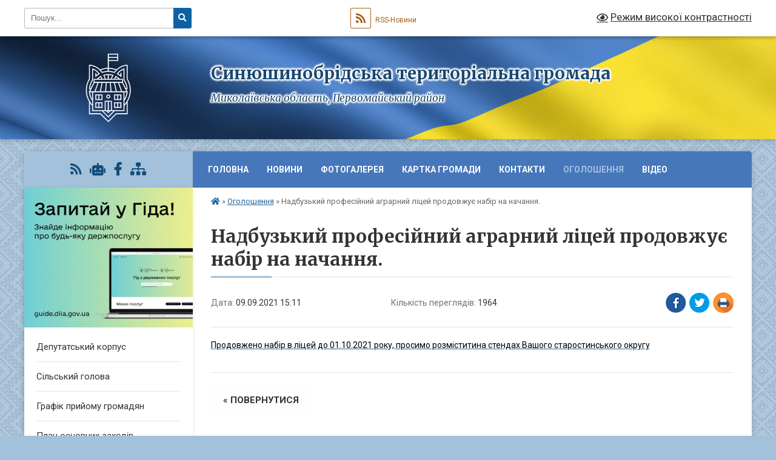

--- FILE ---
content_type: text/html; charset=UTF-8
request_url: https://snb-gromada.gov.ua/news/1631189830/
body_size: 16887
content:
<!DOCTYPE html>
<html lang="uk">
<head>
	<!--[if IE]><meta http-equiv="X-UA-Compatible" content="IE=edge"><![endif]-->
	<meta charset="utf-8">
	<meta name="viewport" content="width=device-width, initial-scale=1">
	<!--[if IE]><script>
		document.createElement('header');
		document.createElement('nav');
		document.createElement('main');
		document.createElement('section');
		document.createElement('article');
		document.createElement('aside');
		document.createElement('footer');
		document.createElement('figure');
		document.createElement('figcaption');
	</script><![endif]-->
	<title>Надбузький професійний аграрний ліцей продовжує набір на начання. | Синюшинобрідська територіальна громада</title>
	<meta name="description" content="Продовжено набір в ліцей до 01.10.2021 року, просимо розміститина стендах Вашого старостинського округу">
	<meta name="keywords" content="Надбузький, професійний, аграрний, ліцей, продовжує, набір, на, начання., |, Синюшинобрідська, територіальна, громада">

	
		<meta property="og:image" content="https://rada.info/upload/gerb/pervomayskiy-rayon_1.png">
	<meta property="og:image:width" content="145">
	<meta property="og:image:height" content="145">
			<meta property="og:title" content="Надбузький професійний аграрний ліцей продовжує набір на начання.">
			<meta property="og:description" content="Продовжено набір в ліцей до 01.10.2021&amp;nbsp;року, просимо розміститина стендах Вашого старостинського округу">
			<meta property="og:type" content="article">
	<meta property="og:url" content="https://snb-gromada.gov.ua/news/1631189830/">
		
		<link rel="apple-touch-icon" sizes="57x57" href="https://gromada.org.ua/apple-icon-57x57.png">
	<link rel="apple-touch-icon" sizes="60x60" href="https://gromada.org.ua/apple-icon-60x60.png">
	<link rel="apple-touch-icon" sizes="72x72" href="https://gromada.org.ua/apple-icon-72x72.png">
	<link rel="apple-touch-icon" sizes="76x76" href="https://gromada.org.ua/apple-icon-76x76.png">
	<link rel="apple-touch-icon" sizes="114x114" href="https://gromada.org.ua/apple-icon-114x114.png">
	<link rel="apple-touch-icon" sizes="120x120" href="https://gromada.org.ua/apple-icon-120x120.png">
	<link rel="apple-touch-icon" sizes="144x144" href="https://gromada.org.ua/apple-icon-144x144.png">
	<link rel="apple-touch-icon" sizes="152x152" href="https://gromada.org.ua/apple-icon-152x152.png">
	<link rel="apple-touch-icon" sizes="180x180" href="https://gromada.org.ua/apple-icon-180x180.png">
	<link rel="icon" type="image/png" sizes="192x192"  href="https://gromada.org.ua/android-icon-192x192.png">
	<link rel="icon" type="image/png" sizes="32x32" href="https://gromada.org.ua/favicon-32x32.png">
	<link rel="icon" type="image/png" sizes="96x96" href="https://gromada.org.ua/favicon-96x96.png">
	<link rel="icon" type="image/png" sizes="16x16" href="https://gromada.org.ua/favicon-16x16.png">
	<link rel="manifest" href="https://gromada.org.ua/manifest.json">
	<meta name="msapplication-TileColor" content="#ffffff">
	<meta name="msapplication-TileImage" content="https://gromada.org.ua/ms-icon-144x144.png">
	<meta name="theme-color" content="#ffffff">
	
	
		<meta name="robots" content="">
	
	<link rel="preconnect" href="https://fonts.googleapis.com">
	<link rel="preconnect" href="https://fonts.gstatic.com" crossorigin>
	<link href="https://fonts.googleapis.com/css?family=Merriweather:400i,700|Roboto:400,400i,700,700i&amp;subset=cyrillic-ext" rel="stylesheet">

    <link rel="preload" href="https://cdnjs.cloudflare.com/ajax/libs/font-awesome/5.9.0/css/all.min.css" as="style">
	<link rel="stylesheet" href="https://cdnjs.cloudflare.com/ajax/libs/font-awesome/5.9.0/css/all.min.css" integrity="sha512-q3eWabyZPc1XTCmF+8/LuE1ozpg5xxn7iO89yfSOd5/oKvyqLngoNGsx8jq92Y8eXJ/IRxQbEC+FGSYxtk2oiw==" crossorigin="anonymous" referrerpolicy="no-referrer" />
	
	
    <link rel="preload" href="//gromada.org.ua/themes/ukraine/css/styles_vip.css?v=3.38" as="style">
	<link rel="stylesheet" href="//gromada.org.ua/themes/ukraine/css/styles_vip.css?v=3.38">
	
	<link rel="stylesheet" href="//gromada.org.ua/themes/ukraine/css/103824/theme_vip.css?v=1769402511">
	
		<!--[if lt IE 9]>
	<script src="https://oss.maxcdn.com/html5shiv/3.7.2/html5shiv.min.js"></script>
	<script src="https://oss.maxcdn.com/respond/1.4.2/respond.min.js"></script>
	<![endif]-->
	<!--[if gte IE 9]>
	<style type="text/css">
		.gradient { filter: none; }
	</style>
	<![endif]-->

</head>
<body class="">

	<a href="#top_menu" class="skip-link link" aria-label="Перейти до головного меню (Alt+1)" accesskey="1">Перейти до головного меню (Alt+1)</a>
	<a href="#left_menu" class="skip-link link" aria-label="Перейти до бічного меню (Alt+2)" accesskey="2">Перейти до бічного меню (Alt+2)</a>
    <a href="#main_content" class="skip-link link" aria-label="Перейти до головного вмісту (Alt+3)" accesskey="3">Перейти до текстового вмісту (Alt+3)</a>

	

		<div id="all_screen">

						<section class="search_menu">
				<div class="wrap">
					<div class="row">
						<div class="grid-25 fl">
							<form action="https://snb-gromada.gov.ua/search/" class="search">
								<input type="text" name="q" value="" placeholder="Пошук..." aria-label="Введіть пошукову фразу" required>
								<button type="submit" name="search" value="y" aria-label="Натисніть, щоб здійснити пошук"><i class="fa fa-search"></i></button>
							</form>
							<a id="alt_version_eye" href="#" title="Режим високої контрастності" onclick="return set_special('244e1f12d8f70486f1d414d8ba5a833b374d0cae');"><i class="far fa-eye"></i></a>
						</div>
						<div class="grid-75">
							<div class="row">
								<div class="grid-25" style="padding-top: 13px;">
									<div id="google_translate_element"></div>
								</div>
								<div class="grid-25" style="padding-top: 13px;">
									<a href="https://gromada.org.ua/rss/103824/" class="rss" title="RSS-стрічка"><span><i class="fa fa-rss"></i></span> RSS-Новини</a>
								</div>
								<div class="grid-50 alt_version_block">

									<div class="alt_version">
										<a href="#" class="set_special_version" onclick="return set_special('244e1f12d8f70486f1d414d8ba5a833b374d0cae');"><i class="far fa-eye"></i> Режим високої контрастності</a>
									</div>

								</div>
								<div class="clearfix"></div>
							</div>
						</div>
						<div class="clearfix"></div>
					</div>
				</div>
			</section>
			
			<header>
				<div class="wrap">
					<div class="row">

						<div class="grid-25 logo fl">
							<a href="https://snb-gromada.gov.ua/" id="logo">
								<img class="svg" src="//gromada.org.ua/themes/ukraine/img/logo.svg" alt="Синюшинобрідська - ">
							</a>
						</div>
						<div class="grid-75 title fr">
							<div class="slogan_1">Синюшинобрідська територіальна громада</div>
							<div class="slogan_2">Миколаївська область, Первомайський район</div>
						</div>
						<div class="clearfix"></div>

					</div>
					
										
				</div>
			</header>

			<div class="wrap">
				<section class="middle_block">

					<div class="row">
						<div class="grid-75 fr">
							<nav class="main_menu" id="top_menu">
								<ul>
																		<li class="">
										<a href="https://snb-gromada.gov.ua/main/">Головна</a>
																													</li>
																		<li class=" has-sub">
										<a href="https://snb-gromada.gov.ua/news/">Новини</a>
																				<button onclick="return show_next_level(this);" aria-label="Показати підменю"></button>
																														<ul>
																						<li>
												<a href="https://snb-gromada.gov.ua/yak-otrimati-dopomogu-na-pohovannya-08-49-54-07-07-2022/">Як отримати допомогу на поховання?</a>
																																			</li>
																																</ul>
																			</li>
																		<li class="">
										<a href="https://snb-gromada.gov.ua/photo/">Фотогалерея</a>
																													</li>
																		<li class="">
										<a href="https://snb-gromada.gov.ua/structure/">Картка громади</a>
																													</li>
																		<li class="">
										<a href="https://snb-gromada.gov.ua/feedback/">Контакти</a>
																													</li>
																		<li class="active">
										<a href="https://snb-gromada.gov.ua/ogoloshennya-09-22-01-12-03-2021/">Оголошення</a>
																													</li>
																		<li class="">
										<a href="https://snb-gromada.gov.ua/video-10-33-51-01-02-2022/">Відео</a>
																													</li>
																										</ul>

								<button class="menu-button" id="open-button" tabindex="-1"><i class="fas fa-bars"></i> Меню сайту</button>

							</nav>
							
							<div class="clearfix"></div>

														<section class="bread_crumbs">
								<div xmlns:v="http://rdf.data-vocabulary.org/#"><a href="https://snb-gromada.gov.ua/" title="Головна сторінка"><i class="fas fa-home"></i></a> &raquo; <a href="https://snb-gromada.gov.ua/ogoloshennya-09-22-01-12-03-2021/" aria-current="page">Оголошення</a>  &raquo; <span>Надбузький професійний аграрний ліцей продовжує набір на начання.</span></div>
							</section>
							
							<main id="main_content">

																											<h1>Надбузький професійний аграрний ліцей продовжує набір на начання.</h1>


<div class="row">
	<div class="grid-30 one_news_date">
		Дата: <span>09.09.2021 15:11</span>
	</div>
	<div class="grid-30 one_news_count">
		Кількість переглядів: <span>1964</span>
	</div>
		<div class="grid-30 one_news_socials">
		<button class="social_share" data-type="fb" aria-label="Поширити у Фейсбук"><img src="//gromada.org.ua/themes/ukraine/img/share/fb.png" alt="Іконка Facebook"></button>
		<button class="social_share" data-type="tw" aria-label="Поширити в Tweitter"><img src="//gromada.org.ua/themes/ukraine/img/share/tw.png" alt="Іконка Twitter"></button>
		<button class="print_btn" onclick="window.print();" aria-label="Надрукувати статтю"><img src="//gromada.org.ua/themes/ukraine/img/share/print.png" alt="Значок принтера"></button>
	</div>
		<div class="clearfix"></div>
</div>

<hr>

<p><a href="https://rada.info/upload/users_files/04376951/e3a904bdbf500e25359bd72b03cd6388.jpg"><span style="color:#000000;">Продовжено набір в ліцей до 01.10.2021&nbsp;року, просимо розміститина стендах Вашого старостинського округу</span></a></p>
<div class="clearfix"></div>

<hr>



<p><a href="https://snb-gromada.gov.ua/ogoloshennya-09-22-01-12-03-2021/" class="btn btn-grey">&laquo; повернутися</a></p>																	
							</main>
						</div>
						<div class="grid-25 fl">

							<div class="project_name">
								<a href="https://gromada.org.ua/rss/103824/" rel="nofollow" target="_blank" title="RSS-стрічка новин сайту"><i class="fas fa-rss"></i></a>
																<a href="https://snb-gromada.gov.ua/feedback/#chat_bot" title="Наша громада в смартфоні"><i class="fas fa-robot"></i></a>
																																<a href="https://www.facebook.com/SinbrTG2020/" rel="nofollow" target="_blank" title="Приєднуйтесь до нас у Facebook"><i class="fab fa-facebook-f"></i></a>																								<a href="https://snb-gromada.gov.ua/sitemap/" title="Мапа сайту"><i class="fas fa-sitemap"></i></a>
							</div>
														<aside class="left_sidebar">
							
																<div class="diia_guide">
									<a href="https://guide.diia.gov.ua/" rel="nofollow" target="_blank" title="Посилання на Гіда з державних послуг"><img src="https://gromada.org.ua/upload/diia_guide.jpg" alt="Гід державних послуг"></a>
								</div>
								
																<nav class="sidebar_menu" id="left_menu">
									<ul>
																				<li class="">
											<a href="https://snb-gromada.gov.ua/deputatskij-korpus-10-28-09-30-12-2020/">Депутатський корпус</a>
																																</li>
																				<li class="">
											<a href="https://snb-gromada.gov.ua/silskij-golova-10-51-04-30-12-2020/">Сільський голова</a>
																																</li>
																				<li class="">
											<a href="https://snb-gromada.gov.ua/grafik-prijomu-gromadyan-10-52-41-12-03-2021/">Графік прийому громадян</a>
																																</li>
																				<li class=" has-sub">
											<a href="https://snb-gromada.gov.ua/plan-osnovnih-zahodiv-silskoi-radi-na-2025-rik-16-18-38-27-01-2025/">План основних заходів сільської ради на 2025 рік</a>
																						<button onclick="return show_next_level(this);" aria-label="Показати підменю"></button>
																																	<i class="fa fa-chevron-right"></i>
											<ul>
																								<li class="">
													<a href="https://snb-gromada.gov.ua/2026-rik-16-23-22-26-12-2025/">2026 рік</a>
																																						</li>
																																			</ul>
																					</li>
																				<li class=" has-sub">
											<a href="javascript:;">Постійні комісії</a>
																						<button onclick="return show_next_level(this);" aria-label="Показати підменю"></button>
																																	<i class="fa fa-chevron-right"></i>
											<ul>
																								<li class="">
													<a href="https://snb-gromada.gov.ua/postijni-komisii-sinjuhinobridskoi-silskoi-radi-8-sklikannya-09-55-24-12-03-2021/">Постійна комісія з питань прав людини, законності, депутатської діяльності, етики та регламенту, дотримання прав та свобод громадян, гуманітарної політики, промислової політики, енергетики, енергозбереження, транспорту та розвитку інфраструктури та р</a>
																																						</li>
																								<li class="">
													<a href="https://snb-gromada.gov.ua/postijna-komisiya-z-pitan-finansiv-bjudzhetu-planuvannya-socialnoekonomichnogo-rozvitku-investicij-ta-mizhnarodnogo-spivrobitnictva-14-40-19-06-08-202/">Постійна комісія з питань фінансів, бюджету, планування соціально-економічного розвитку, інвестицій та міжнародного співробітництва</a>
																																						</li>
																								<li class="">
													<a href="https://snb-gromada.gov.ua/postijna-komisiya-z-pitan-apk-zemelnih-vidnosin-prirodokoristuvannya-planuvannya-teritorii-ekologii-ohoroni-navkolishnogo-seredovischa-zdoro-14-41-04-/">Постійна комісія з питань АПК, земельних відносин, природокористування, планування території, екології, охорони навколишнього середовища, здоров’я , материнства, дитинства; з питань науки, освіти, сім’ї, молоді та спорту, планування території</a>
																																						</li>
																								<li class="">
													<a href="https://snb-gromada.gov.ua/postijna-komisiya-z-pitan-komunalnoi-vlasnosti-zhkg-ohoroni-istorichnih-pam’yatok-budivnictva-arhitekturi-14-41-55-06-08-2021/">Постійна комісія з питань комунальної власності, ЖКГ, охорони історичних пам’яток, будівництва, архітектури</a>
																																						</li>
																																			</ul>
																					</li>
																				<li class=" has-sub">
											<a href="javascript:;">Проєкти рішень</a>
																						<button onclick="return show_next_level(this);" aria-label="Показати підменю"></button>
																																	<i class="fa fa-chevron-right"></i>
											<ul>
																								<li class="">
													<a href="https://snb-gromada.gov.ua/proekti-rishen-hhv-sesii-vosmogo-sklikannya-14092023-roku-16-58-44-13-09-2023/">Проєкти рішень ХХV  сесії восьмого скликання 14.09.2023 року</a>
																																						</li>
																								<li class="">
													<a href="https://snb-gromada.gov.ua/proekti-rishen-hii-sesii-vosmogo-sklikannya-16-11-37-13-12-2021/">Проєкти рішень ХІІ сесії восьмого скликання</a>
																																						</li>
																								<li class="">
													<a href="https://snb-gromada.gov.ua/proekti-rishen-hhhiv-sesii-vosmogo-sklikannya-30082024-roku-14-08-54-30-08-2024/">Проєкти рішень ХХХІV сесії восьмого скликання 30.08.2024 року</a>
																																						</li>
																								<li class="">
													<a href="https://snb-gromada.gov.ua/proekti-rishen-viii-pozachergova-sesiya-vosmogo-sklikannya-22-06-05-06-09-2021/">Проєкти рішень VIIІ позачергова сесія восьмого скликання</a>
																																						</li>
																								<li class="">
													<a href="https://snb-gromada.gov.ua/proekti-rishen-hhhv-pozachergovoi-sesii-vosmogo-sklikannya-26092024-roku-14-33-23-25-09-2024/">Проєкти рішень ХХХV позачергової сесії восьмого скликання 26.09.2024 року</a>
																																						</li>
																								<li class="">
													<a href="https://snb-gromada.gov.ua/proekti-rishen-hhii-pozachergovoi-sesii-vosmogo-sklikannya-08062023-roku-22-10-00-18-06-2023/">Проєкти рішень ХХІІ позачергової сесії восьмого скликання  08.06.2023 року</a>
																																						</li>
																								<li class=" has-sub">
													<a href="https://snb-gromada.gov.ua/proekti-rishen-2022-rik-22-45-51-09-02-2022/">Проєкти рішень  2022 рік</a>
																										<button onclick="return show_next_level(this);" aria-label="Показати підменю"></button>
																																							<i class="fa fa-chevron-right"></i>
													<ul>
																												<li><a href="https://snb-gromada.gov.ua/proekti-rishen-hv-sesii-vosmogo-sklikannya-13-11-24-15-06-2022/">Проєкти рішень ХV сесії восьмого скликання</a></li>
																												<li><a href="https://snb-gromada.gov.ua/proekti-rishen-hvi-pozachergovoi-sesii-vosmogo-sklikannya-12072022-23-07-09-11-07-2022/">Проєкти рішень ХVI позачергової сесії восьмого скликання 12.07.2022</a></li>
																												<li><a href="https://snb-gromada.gov.ua/proekti-rishen-hiii-sesii-vosmogo-sklikannya-22-48-30-09-02-2022/">Проєкти рішень ХIIІ  сесії  восьмого скликання</a></li>
																												<li><a href="https://snb-gromada.gov.ua/proekti-rishen-hiv-pozachergovoi-sesii-vosmogo-sklikannya-16-32-35-21-02-2022/">Проєкти рішень ХІV позачергової сесії восьмого скликання</a></li>
																																									</ul>
																									</li>
																								<li class="">
													<a href="https://snb-gromada.gov.ua/proekti-rishen-ih-pozachergova-sesiya-vosmogo-sklikannya-16-48-21-22-10-2021/">Проєкти рішень ІХ позачергова сесія восьмого скликання</a>
																																						</li>
																								<li class="">
													<a href="https://snb-gromada.gov.ua/proekti-rishen-hi-pozachergovoi-sesii-vosmogo-sklikannya-15-25-54-07-12-2021/">Проєкти рішень ХІ позачергової сесії восьмого скликання</a>
																																						</li>
																								<li class="">
													<a href="https://snb-gromada.gov.ua/proekti-rishen-hhviii-pozachergovoi-sesii-vosmogo-sklikannya-06122023-roku-16-41-36-05-12-2023/">Проєкти рішень ХХVІІІ позачергової  сесії восьмого скликання 06.12.2023 року</a>
																																						</li>
																								<li class="">
													<a href="https://snb-gromada.gov.ua/proekti-rishen-vii-pozachergova-sesiya-vosmogo-sklikannya-15-35-55-11-07-2021/">Проєкти рішень VII позачергова сесія восьмого скликання</a>
																																						</li>
																								<li class="">
													<a href="https://snb-gromada.gov.ua/proekti-rishen-hhhvi-pozachergovoi-sesii-vosmogo-sklikannya-31102024-roku-13-16-19-30-10-2024/">Проєкти рішень ХХХVІ позачергової сесії восьмого скликання 31.10.2024 року</a>
																																						</li>
																								<li class="">
													<a href="https://snb-gromada.gov.ua/proekti-rishen-hhhviii-sesii-vosmogo-sklikannya-19122024-roku-10-58-15-17-12-2024/">Проєкти рішень ХХХVІІІ  сесії восьмого скликання 19.12.2024 року</a>
																																						</li>
																								<li class="">
													<a href="https://snb-gromada.gov.ua/proekti-rishen-h-sesii-vosmogo-sklikannya-14-49-10-11-11-2021/">Проєкти рішень Х сесії восьмого скликання</a>
																																						</li>
																								<li class="">
													<a href="https://snb-gromada.gov.ua/proekti-rishen-hhvi-pozachergovoi-sesii-vosmogo-sklikannya-19102023-roku-22-02-22-18-10-2023/">Проєкти рішень ХХVІ позачергової  сесії восьмого скликання 19.10.2023 року</a>
																																						</li>
																								<li class="">
													<a href="https://snb-gromada.gov.ua/proekti-rishen-hhhvii-pozachergovoi-sesii-vosmogo-sklikannya-28112024-roku-17-02-49-27-11-2024/">Проєкти рішень ХХХVІІ позачергової сесії восьмого скликання 28.11.2024 року</a>
																																						</li>
																								<li class=" has-sub">
													<a href="https://snb-gromada.gov.ua/2025-rik-11-41-22-07-02-2025/">2025 рік</a>
																										<button onclick="return show_next_level(this);" aria-label="Показати підменю"></button>
																																							<i class="fa fa-chevron-right"></i>
													<ul>
																												<li><a href="https://snb-gromada.gov.ua/proekti-rishen-hhhih-sesii-vosmogo-sklikannya-11022025-roku-12-03-22-07-02-2025/">Проєкти рішень ХХХІХ  сесії восьмого скликання 11.02.2025 року</a></li>
																												<li><a href="https://snb-gromada.gov.ua/proekt-rishennya-hl-pozachergovoi-sesii-vosmogo-sklikannya-27022025-roku-09-59-28-26-02-2025/">Проєкт рішення  ХL позачергової сесії восьмого скликання 27.02.2025 року</a></li>
																												<li><a href="https://snb-gromada.gov.ua/proekti-rishen-xli-sesii-vosmogo-sklikannya-27032025-roku-17-34-26-25-03-2025/">Проєкти рішень XLI сесії восьмого скликання 27.03.2025 року</a></li>
																												<li><a href="https://snb-gromada.gov.ua/proekti-rishen-hlii-pozachergovoi-sesii-vosmogo-sklikannya-09052025-roku-16-11-08-08-05-2025/">Проєкти рішень ХLII позачергової  сесії восьмого скликання 09.05.2025 року</a></li>
																												<li><a href="https://snb-gromada.gov.ua/proekti-rishen-hliii-sesii-vosmogo-sklikannya-29052025-roku-10-58-52-28-05-2025/">Проєкти рішень ХLІІІ  сесії восьмого скликання 29.05.2025 року</a></li>
																												<li><a href="https://snb-gromada.gov.ua/proekti-rishen-hliv-pozachergovoi-sesii-vosmogo-sklikannya-29052025-roku-13-54-55-27-06-2025/">Проєкти рішень ХLІV позачергової сесії восьмого скликання 30.06.2025 року</a></li>
																												<li><a href="https://snb-gromada.gov.ua/proekti-rishen-hlvi-pozachergovoi-sesii-vosmogo-sklikannya-19082025-roku-17-35-26-18-08-2025/">Проєкти рішень ХLVІ позачергової сесії восьмого скликання 19.08.2025 року</a></li>
																												<li><a href="https://snb-gromada.gov.ua/proekti-rishen-hlvih-pozachergovoi-sesii-vosmogo-sklikannya-13112025-roku-14-09-49-12-11-2025/">Проєкти рішень ХLVІХ позачергової сесії восьмого скликання 13.11.2025 року</a></li>
																												<li><a href="https://snb-gromada.gov.ua/proekti-rishen-hlv-pozachergovoi-sesii-vosmogo-sklikannya-24072025-roku-16-13-38-23-07-2025/">Проєкти рішень ХLV позачергової сесії восьмого скликання 24.07.2025 року</a></li>
																												<li><a href="https://snb-gromada.gov.ua/proekti-rishen-hlvii-chergovoi-sesii-vosmogo-sklikannya-10092025-roku-16-40-16-09-09-2025/">Проєкти рішень ХLVІІ чергової сесії восьмого скликання 10.09.2025 року</a></li>
																																									</ul>
																									</li>
																								<li class=" has-sub">
													<a href="https://snb-gromada.gov.ua/2026-rik-16-35-51-15-01-2026/">2026 рік</a>
																										<button onclick="return show_next_level(this);" aria-label="Показати підменю"></button>
																																							<i class="fa fa-chevron-right"></i>
													<ul>
																												<li><a href="https://snb-gromada.gov.ua/proekti-rishen-lii-pozachergovoi-sesii-vosmogo-sklikannya-16012026-roku-16-52-49-15-01-2026/">Проєкти рішень LІІ  позачергової сесії восьмого скликання 16.01.2026 року</a></li>
																																									</ul>
																									</li>
																																			</ul>
																					</li>
																				<li class=" has-sub">
											<a href="javascript:;">Рішення ТГ</a>
																						<button onclick="return show_next_level(this);" aria-label="Показати підменю"></button>
																																	<i class="fa fa-chevron-right"></i>
											<ul>
																								<li class=" has-sub">
													<a href="https://snb-gromada.gov.ua/2020-rik-10-02-25-12-03-2021/">2020 рік</a>
																										<button onclick="return show_next_level(this);" aria-label="Показати підменю"></button>
																																							<i class="fa fa-chevron-right"></i>
													<ul>
																												<li><a href="https://snb-gromada.gov.ua/rishennya-i-sesii-vosmogo-sklikannya-vid-14122020-roku-13-45-56-15-04-2021/">Рішення І сесії восьмого скликання від 14.12.2020 року</a></li>
																												<li><a href="https://snb-gromada.gov.ua/rishennya-ii-sesii-vosmogo-sklikannya-vid-24122020-roku-16-10-11-15-06-2021/">Рішення ІІ сесії восьмого скликання від 24.12.2020 року</a></li>
																																									</ul>
																									</li>
																								<li class=" has-sub">
													<a href="https://snb-gromada.gov.ua/2021-rik-10-21-58-12-03-2021/">2021 рік</a>
																										<button onclick="return show_next_level(this);" aria-label="Показати підменю"></button>
																																							<i class="fa fa-chevron-right"></i>
													<ul>
																												<li><a href="https://snb-gromada.gov.ua/rishennya-ih-pozachergovoi-sesii-vosmogo-sklikannya-vid-23102021-roku-13-45-22-28-10-2021/">Рішення ІХ позачергової сесії восьмого скликання від 23.10.2021 року</a></li>
																												<li><a href="https://snb-gromada.gov.ua/rishennya-iv-sesii-vosmogo-sklikannya-vid-24032021-roku-21-28-05-27-06-2021/">Рішення ІV сесії восьмого скликання від 24.03.2021 року</a></li>
																												<li><a href="https://snb-gromada.gov.ua/rishennya-viii-pozachergovoi-sesii-vosmogo-sklikannya-vid-07092021-roku-14-02-54-20-09-2021/">Рішення VIIІ позачергової сесії восьмого скликання від 07.09.2021 року</a></li>
																												<li><a href="https://snb-gromada.gov.ua/rishennya-vi-pozachergovoi-sesii-vosmogo-sklikannya-vid-28052021-roku-16-02-34-11-07-2021/">Рішення VI позачергової сесії восьмого скликання від 28.05.2021 року</a></li>
																												<li><a href="https://snb-gromada.gov.ua/rishennya-pozachergovoi-v-sesii-vosmogo-sklikannya-vid-29042021-roku-01-02-40-29-06-2021/">Рішення позачергової V сесії восьмого скликання від 29.04.2021 року</a></li>
																												<li><a href="https://snb-gromada.gov.ua/rishennya-iii-sesii-vosmogo-sklikannya-vid-11022021-roku-22-24-29-21-06-2021/">Рішення ІІІ сесії восьмого скликання від 11.02.2021 року</a></li>
																												<li><a href="https://snb-gromada.gov.ua/rishennya-hii-sesii-vosmogo-sklikannya-vid-23122021-roku-14-48-40-09-01-2022/">Рішення ХІІ сесії восьмого скликання від 23.12.2021 року</a></li>
																												<li><a href="https://snb-gromada.gov.ua/rishennya-h-sesii-vosmogo-sklikannya-vid-12112021-r-14-45-27-25-11-2021/">Рішення Х сесії восьмого скликання від 12.11.2021 р.</a></li>
																												<li><a href="https://snb-gromada.gov.ua/rishennya-vii-pozachergovoi-sesii-vosmogo-sklikannya-vid-13072021-roku-15-53-48-26-08-2021/">Рішення VIІ позачергової сесії восьмого скликання від 13.07.2021 року</a></li>
																												<li><a href="https://snb-gromada.gov.ua/rishennya-hi-pozachergovoi-sesii-vosmogo-sklikannya-vid-08122021-roku-20-39-08-19-12-2021/">Рішення ХІ позачергової сесії восьмого скликання від 08.12.2021 року</a></li>
																																									</ul>
																									</li>
																								<li class=" has-sub">
													<a href="https://snb-gromada.gov.ua/2024-rik-20-58-12-18-03-2024/">2024 рік</a>
																										<button onclick="return show_next_level(this);" aria-label="Показати підменю"></button>
																																							<i class="fa fa-chevron-right"></i>
													<ul>
																												<li><a href="https://snb-gromada.gov.ua/rishennya-hhhv-pozachergovoi-sesii-vosmogo-sklikannya-vid-26092024-roku-15-31-29-01-11-2024/">Рішення ХХХV позачергової сесії восьмого скликання від 26.09.2024 року.</a></li>
																												<li><a href="https://snb-gromada.gov.ua/rishennya-hhhi-sesii-vosmogo-sklikannya-vid-28032024-roku-14-43-18-25-04-2024/">Рішення ХХХІ сесії восьмого скликання від 28.03.2024 року</a></li>
																												<li><a href="https://snb-gromada.gov.ua/rishennya-hhhiv-sesii-vosmogo-sklikannya-vid-30082024-roku-10-52-31-10-09-2024/">Рішення ХХХІV  сесії восьмого скликання від 30.08.2024 року.</a></li>
																												<li><a href="https://snb-gromada.gov.ua/rishennya-hhh-sesii-vosmogo-sklikannya-vid-29022024-roku-21-27-21-18-03-2024/">Рішення ХХХ  сесії восьмого скликання від 29.02.2024 року</a></li>
																												<li><a href="https://snb-gromada.gov.ua/rishennya-hhhiii-pozachergovoi--sesii-vosmogo-sklikannya-vid-27062024-roku-11-44-47-08-08-2024/">Рішення ХХХІІІ позачергової   сесії восьмого скликання від 27.06.2024 року</a></li>
																												<li><a href="https://snb-gromada.gov.ua/rishennya-hhhvi-pozachergovoi-sesii-vosmogo-sklikannya-31102024-roku-16-21-37-03-12-2024/">Рішення ХХХVІ позачергової сесії восьмого скликання 31.10.2024 року</a></li>
																												<li><a href="https://snb-gromada.gov.ua/rishennya-hhhvii-pozachergovoi-sesii-vosmogo-sklikannya-28112024-roku-16-47-43-24-12-2024/">Рішення ХХХVІІ позачергової сесії восьмого скликання 28.11.2024 року</a></li>
																												<li><a href="https://snb-gromada.gov.ua/rishennya-hhhviii-sesii-vosmogo-sklikannya-19122024-roku-19-20-51-13-01-2025/">Рішення ХХХVІІІ  сесії восьмого скликання 19.12.2024 року</a></li>
																												<li><a href="https://snb-gromada.gov.ua/rishennya-hhhii-pozachergovoi-sesii-vosmogo-sklikannya-vid-23052024-roku-17-36-34-23-07-2024/">Рішення ХХХІІ позачергової  сесії восьмого скликання від 23.05.2024 року</a></li>
																																									</ul>
																									</li>
																								<li class=" has-sub">
													<a href="https://snb-gromada.gov.ua/2022-rik-22-18-22-09-02-2022/">2022 рік</a>
																										<button onclick="return show_next_level(this);" aria-label="Показати підменю"></button>
																																							<i class="fa fa-chevron-right"></i>
													<ul>
																												<li><a href="https://snb-gromada.gov.ua/rishennya-hv-sesii-vosmogo-sklikannya-vid-17062022-roku-13-57-19-23-06-2022/">Рішення ХV  сесії восьмого скликання від 17.06.2022 року</a></li>
																												<li><a href="https://snb-gromada.gov.ua/rishennya-hvi-pozachergovoi-sesii-vosmogo-sklikannya-vid-12072022-roku-16-27-17-15-07-2022/">Рішення ХVI позачергової сесії восьмого скликання від 12.07.2022 року</a></li>
																												<li><a href="https://snb-gromada.gov.ua/rishennya-hiv-pozachergovoi-sesii-vosmogo-sklikannya-vid-22022022-roku-11-37-29-23-02-2022/">Рішення ХІV  позачергової сесії восьмого скликання від 22.02.2022 року</a></li>
																												<li><a href="https://snb-gromada.gov.ua/rishennya-hiii-sesii-vosmogo-sklikannya-vid-10022022-roku-17-05-01-17-02-2022/">Рішення ХІІІ сесії восьмого скликання від 10.02.2022 року</a></li>
																												<li><a href="https://snb-gromada.gov.ua/rishennya-hviii-sesii-vosmogo-sklikannya-vid-12122022-roku-21-43-23-22-05-2023/">Рішення ХVIІІ  сесії восьмого скликання від 12.12.2022 року</a></li>
																												<li><a href="https://snb-gromada.gov.ua/rishennya-hvii-pozachergovoi-sesii-vosmogo-sklikannya-vid-18112022-roku-19-07-48-17-05-2023/">Рішення ХVIІ позачергової сесії восьмого скликання від 18.11.2022 року</a></li>
																																									</ul>
																									</li>
																								<li class=" has-sub">
													<a href="https://snb-gromada.gov.ua/2023-rik-21-00-03-01-06-2023/">2023 рік</a>
																										<button onclick="return show_next_level(this);" aria-label="Показати підменю"></button>
																																							<i class="fa fa-chevron-right"></i>
													<ul>
																												<li><a href="https://snb-gromada.gov.ua/rishennya-hhviii-pozachergovoi-sesii-vosmogo-sklikannya-vid-06122023-roku-20-59-32-01-02-2024/">Рішення ХХVIІІ позачергової сесії восьмого скликання від 06.12.2023 року</a></li>
																												<li><a href="https://snb-gromada.gov.ua/rishennya-hhih-sesii-vosmogo-sklikannya-vid-21122023-roku-21-31-08-01-02-2024/">Рішення ХХІХ  сесії восьмого скликання від 21.12.2023 року</a></li>
																												<li><a href="https://snb-gromada.gov.ua/rishennya-hhii-pozachergovoi-sesii-vosmogo-sklikannya-vid-08062023-roku-17-22-56-13-09-2023/">Рішення ХХІІ позачергової  сесії восьмого скликання від 08.06.2023 року</a></li>
																												<li><a href="https://snb-gromada.gov.ua/rishennya-hh-pozachergovoi-sesii-vosmogo-sklikannya-vid-04042023-roku-21-32-10-18-06-2023/">Рішення ХХ позачергової  сесії восьмого скликання від 04.04.2023 року</a></li>
																												<li><a href="https://snb-gromada.gov.ua/rishennya-hhi--sesii-vosmogo-sklikannya-vid-11052023-roku-21-56-24-18-06-2023/">Рішення ХХІ   сесії восьмого скликання від 11.05.2023 року.</a></li>
																												<li><a href="https://snb-gromada.gov.ua/rishennya-hih-sesii-vosmogo-sklikannya-vid-07022023-roku-21-53-20-01-06-2023/">Рішення ХІХ  сесії восьмого скликання від 07.02.2023 року</a></li>
																												<li><a href="https://snb-gromada.gov.ua/rishennya-hhiii-pozachergovoi-sesii-vosmogo-sklikannya-vid-27072023-roku-19-13-20-01-02-2024/">Рішення ХХІІІ позачергової  сесії восьмого скликання від 27.07.2023 року</a></li>
																												<li><a href="https://snb-gromada.gov.ua/rishennya-hhiv-pozachergovoi-sesii-vosmogo-sklikannya-17082023-roku-19-28-40-01-02-2024/">Рішення  ХХІV позачергової  сесії восьмого скликання 17.08.2023 року</a></li>
																												<li><a href="https://snb-gromada.gov.ua/rishennya-hhv-sesii-vosmogo-sklikannya-vid-14092023-roku-19-48-25-01-02-2024/">Рішення ХХV  сесії восьмого скликання від 14.09.2023 року</a></li>
																												<li><a href="https://snb-gromada.gov.ua/rishennya-hhvi-pozachergovoi-sesii-vosmogo-sklikannya-vid-19102023-roku-20-04-05-01-02-2024/">Рішення ХХVІ позачергової сесії восьмого скликання від 19.10.2023 року</a></li>
																												<li><a href="https://snb-gromada.gov.ua/rishennya-hhvii-pozachergovoi-sesii-vosmogo-sklikannya-17112023-roku-20-46-47-01-02-2024/">Рішення  ХХVІІ позачергової  сесії восьмого скликання 17.11.2023 року</a></li>
																																									</ul>
																									</li>
																								<li class=" has-sub">
													<a href="https://snb-gromada.gov.ua/2025-rik-16-49-48-11-02-2025/">2025 рік</a>
																										<button onclick="return show_next_level(this);" aria-label="Показати підменю"></button>
																																							<i class="fa fa-chevron-right"></i>
													<ul>
																												<li><a href="https://snb-gromada.gov.ua/rishennya-hhhih-sesii-vosmogo-sklikannya-vid-11022025-roku-16-52-54-11-02-2025/">Рішення ХХХІХ сесії восьмого скликання від 11.02.2025 року.</a></li>
																												<li><a href="https://snb-gromada.gov.ua/rishennya-hl-pozachergovoi-sesii-vosmogo-sklikannya-vid-27022025-roku-10-12-53-27-02-2025/">Рішення ХL позачергової  сесії восьмого скликання  від  27.02.2025 року</a></li>
																												<li><a href="https://snb-gromada.gov.ua/rishennya-hli-sesii-vosmogo-sklikannya-vid-27032025-roku-18-03-38-27-03-2025/">Рішення ХLI  сесії восьмого скликання від 27.03.2025 року.</a></li>
																												<li><a href="https://snb-gromada.gov.ua/rishennya-hliii-sesii-vosmogo-sklikannya-vid-29052025-roku-17-02-11-29-05-2025/">Рішення ХLIІІ  сесії восьмого скликання від 29.05.2025 року.</a></li>
																												<li><a href="https://snb-gromada.gov.ua/rishennya-hlii-pozachergovoi-sesii-vosmogo-sklikannya-vid-09052025-roku-15-57-27-09-05-2025/">Рішення ХLIІ позачергової  сесії восьмого скликання від 09.05.2025 року.</a></li>
																												<li><a href="https://snb-gromada.gov.ua/rishennya-hliv-pozachergovoi-sesii-vosmogo-sklikannya-vid-30062025-roku-13-59-51-03-07-2025/">Рішення ХLIV позачергової  сесії восьмого скликання від 30.06.2025 року.</a></li>
																												<li><a href="https://snb-gromada.gov.ua/rishennya-hlviii-pozachergovoi-sesii-vosmogo-sklikannya-vid-06102025-roku-16-21-17-06-10-2025/">Рішення ХLVІІІ позачергової  сесії восьмого скликання від 06.10.2025 року.</a></li>
																												<li><a href="https://snb-gromada.gov.ua/rishennya-hlvih-pozachergovoi-sesii-vosmogo-sklikannya-vid-14112025-roku-14-40-21-14-11-2025/">Рішення ХLVІХ позачергової  сесії восьмого скликання від 13.11.2025 року.</a></li>
																												<li><a href="https://snb-gromada.gov.ua/rishennya-hlvii-chergovoi-sesii-vosmogo-sklikannya-vid-10092025-roku-17-04-35-10-09-2025/">Рішення ХLVІІ чергової  сесії восьмого скликання від 10.09.2025 року.</a></li>
																												<li><a href="https://snb-gromada.gov.ua/rishennya-hlv-pozachergovoi-sesii-vosmogo-sklikannya-vid-24072025-roku-11-18-11-25-07-2025/">Рішення ХLV позачергової  сесії восьмого скликання від 24.07.2025 року.</a></li>
																												<li><a href="https://snb-gromada.gov.ua/rishennya-hlvi-pozachergovoi-sesii-vosmogo-sklikannya-vid-19082025-roku-11-48-02-20-08-2025/">Рішення ХLVІ позачергової  сесії восьмого скликання від 19.08.2025 року.</a></li>
																												<li><a href="https://snb-gromada.gov.ua/rishennya-l-pozachergovoi-sesii-vosmogo-sklikannya-vid-10122025-roku-14-24-20-17-12-2025/">Рішення L позачергової  сесії восьмого скликання від 10.12.2025 року.</a></li>
																												<li><a href="https://snb-gromada.gov.ua/rishennya-li-chergova-sesiya-vosmogo-sklikannya-vid-24122025-roku-16-41-26-24-12-2025/">Рішення LІ чергова  сесія восьмого скликання від 24.12.2025 року.</a></li>
																																									</ul>
																									</li>
																								<li class=" has-sub">
													<a href="https://snb-gromada.gov.ua/2026-rik-16-31-19-21-01-2026/">2026 рік</a>
																										<button onclick="return show_next_level(this);" aria-label="Показати підменю"></button>
																																							<i class="fa fa-chevron-right"></i>
													<ul>
																												<li><a href="https://snb-gromada.gov.ua/rishennya-lii-pozachergovoi-sesii-vosmogo-sklikannya-vid-16012026-roku-16-56-19-21-01-2026/">Рішення LIІ позачергової  сесії восьмого скликання від 16.01.2026 року.</a></li>
																																									</ul>
																									</li>
																																			</ul>
																					</li>
																				<li class=" has-sub">
											<a href="https://snb-gromada.gov.ua/videozapisi-zasidan-sesij-silskoi-radi-11-16-33-05-12-2024/">Відеозаписи засідань сесій сільської ради</a>
																						<button onclick="return show_next_level(this);" aria-label="Показати підменю"></button>
																																	<i class="fa fa-chevron-right"></i>
											<ul>
																								<li class="">
													<a href="https://snb-gromada.gov.ua/zasidannya-hhhvii-pozachergovoi-sesii-vid-28112024-r-16-33-59-16-01-2025/">Засідання ХХХVII позачергової сесії від 28.11.2024 р.</a>
																																						</li>
																								<li class="">
													<a href="https://snb-gromada.gov.ua/zasidannya-hhhviii-sesii-vid-19122024-r-10-46-50-17-01-2025/">Засідання ХХХVIII сесії від 19.12.2024 р.</a>
																																						</li>
																								<li class=" has-sub">
													<a href="https://snb-gromada.gov.ua/2025-rik-17-55-57-12-02-2025/">2025 рік</a>
																										<button onclick="return show_next_level(this);" aria-label="Показати підменю"></button>
																																							<i class="fa fa-chevron-right"></i>
													<ul>
																												<li><a href="https://snb-gromada.gov.ua/zasidannya-l-pozachergovoi-sesii-vosmogo-sklikannya-vid-10122025-r-15-08-36-17-12-2025/">Засідання L позачергової  сесії восьмого скликання  від 10.12.2025 р.</a></li>
																												<li><a href="https://snb-gromada.gov.ua/zasidannya-li-chergovoi-sesii-vosmogo-sklikannya-vid-24122025-r-18-51-09-28-12-2025/">Засідання LI чергової  сесії восьмого скликання  від 24.12.2025 р.</a></li>
																												<li><a href="https://snb-gromada.gov.ua/zasidannya-hhhih-sesii-vosmogo-sklikannya-vid-11022025-r-18-03-04-12-02-2025/">Засідання ХХХІХ сесії восьмого скликання  від 11.02.2025 р.</a></li>
																												<li><a href="https://snb-gromada.gov.ua/zasidannya-hl-pozachergovoi-sesii-vosmogo-sklikannya-vid-27022025-r-10-57-18-27-02-2025/">Засідання ХL позачергової  сесії восьмого скликання  від 27.02.2025 р.</a></li>
																												<li><a href="https://snb-gromada.gov.ua/zasidannya-hli-sesii-vosmogo-sklikannya-vid-27032025-r-20-21-15-28-03-2025/">Засідання ХLІ  сесії восьмого скликання  від 27.03.2025 р.</a></li>
																												<li><a href="https://snb-gromada.gov.ua/zasidannya-hliv-pozachergovoi-sesii-vosmogo-sklikannya-vid-30062025-r-14-05-07-03-07-2025/">Засідання ХLІV позачергової  сесії восьмого скликання  від 30.06.2025 р.</a></li>
																												<li><a href="https://snb-gromada.gov.ua/zasidannya-hlii-pozachergovoi-sesii-vosmogo-sklikannya-vid-09052025-r-14-25-38-30-05-2025/">Засідання ХLІІ позачергової  сесії восьмого скликання  від 09.05.2025 р.</a></li>
																												<li><a href="https://snb-gromada.gov.ua/zasidannya-xliii-sesii-vosmogo-sklikannya-vid-29052025-r-14-40-56-30-05-2025/">Засідання XLІІІ сесії восьмого скликання від 29.05.2025 р.</a></li>
																												<li><a href="https://snb-gromada.gov.ua/zasidannya-hlvih-pozachergovoi-sesii-vosmogo-sklikannya-vid-13112025-r-14-47-13-14-11-2025/">Засідання ХLVІХ позачергової  сесії восьмого скликання  від 13.11.2025 р.</a></li>
																												<li><a href="https://snb-gromada.gov.ua/zasidannya-hlvii-chergovoi-sesii-vosmogo-sklikannya-vid-10092025-r-15-08-42-12-09-2025/">Засідання ХLVІI чергової  сесії восьмого скликання  від 10.09.2025 р.</a></li>
																												<li><a href="https://snb-gromada.gov.ua/zasidannya-hlv-pozachergovoi-sesii-vosmogo-sklikannya-vid-24072025-r-15-04-28-25-07-2025/">Засідання ХLV позачергової  сесії восьмого скликання  від 24.07.2025 р.</a></li>
																												<li><a href="https://snb-gromada.gov.ua/zasidannya-hlviii-pozachergovoi-sesii-vosmogo-sklikannya-vid-06102025-r-16-41-55-09-10-2025/">Засідання ХLVІІI позачергової  сесії восьмого скликання  від 06.10.2025 р.</a></li>
																												<li><a href="https://snb-gromada.gov.ua/zasidannya-hlvi-pozachergovoi-sesii-vosmogo-sklikannya-vid-19082025-r-15-18-29-21-08-2025/">Засідання ХLVI позачергової  сесії восьмого скликання  від 19.08.2025 р.</a></li>
																																									</ul>
																									</li>
																																			</ul>
																					</li>
																				<li class=" has-sub">
											<a href="https://snb-gromada.gov.ua/videozapisi-zasidan-postijnih-komisij-11-17-52-05-12-2024/">Відеозаписи засідань постійних комісій</a>
																						<button onclick="return show_next_level(this);" aria-label="Показати підменю"></button>
																																	<i class="fa fa-chevron-right"></i>
											<ul>
																								<li class=" has-sub">
													<a href="https://snb-gromada.gov.ua/postijna-komisiya-z-pitan-finansiv-bjudzhetu-planuvannya-socialnoekonomichnogo-rozvitku-investicij-ta-mizhnarodnogo-spivrobitnictva-13-48-35-13-02-2025/">Постійна комісія з питань фінансів, бюджету, планування соціально-економічного розвитку, інвестицій та міжнародного співробітництва</a>
																										<button onclick="return show_next_level(this);" aria-label="Показати підменю"></button>
																																							<i class="fa fa-chevron-right"></i>
													<ul>
																												<li><a href="https://snb-gromada.gov.ua/zasidannya-vid-24122025-r-20-43-35-04-01-2026/">засідання від 24.12.2025 р.</a></li>
																												<li><a href="https://snb-gromada.gov.ua/zasidannya-vid-30062025-r-20-47-32-04-01-2026/">засідання від 30.06.2025 р.</a></li>
																												<li><a href="https://snb-gromada.gov.ua/zasidannya-vid-29052025-r-20-49-00-04-01-2026/">засідання від 29.05.2025 р.</a></li>
																												<li><a href="https://snb-gromada.gov.ua/zasidannya-vid-10092025-r-14-59-59-12-09-2025/">засідання від 10.09.2025 р.</a></li>
																												<li><a href="https://snb-gromada.gov.ua/zasidannya-vid-24072025-roku-14-53-05-25-07-2025/">засідання від 24.07.2025 року</a></li>
																												<li><a href="https://snb-gromada.gov.ua/zasidannya-vid-06102025-r-16-43-43-09-10-2025/">засідання від 06.10.2025 р.</a></li>
																												<li><a href="https://snb-gromada.gov.ua/spilne-zasidannya-komisij-vid-19082025-r-15-14-12-21-08-2025/">спільне засідання комісій від 19.08.2025 р.</a></li>
																												<li><a href="https://snb-gromada.gov.ua/zasidannya-vid-11022025-roku-14-23-33-14-02-2025/">засідання від 11.02.2025 року</a></li>
																												<li><a href="https://snb-gromada.gov.ua/zasidannya-vid-27032025-roku-21-25-02-28-03-2025/">засідання від 27.03.2025 року</a></li>
																																									</ul>
																									</li>
																								<li class=" has-sub">
													<a href="https://snb-gromada.gov.ua/postijna-komisiya-z-pitan-apk-zemelnih-vidnosin-prirodokoristuvannya-planuvannya-teritorii-ekologii-ohoroni-navkolishnogo-seredovischa-zdoro-14-41-01-13-02-2025/">Постійна комісія з питань АПК, земельних відносин, природокористування, планування території, екології, охорони навколишнього середовища, здоров’я , материнства, дитинства; з питань науки, освіти, сім’ї, молоді та спорту, планування території</a>
																										<button onclick="return show_next_level(this);" aria-label="Показати підменю"></button>
																																							<i class="fa fa-chevron-right"></i>
													<ul>
																												<li><a href="https://snb-gromada.gov.ua/zasidannya-vid-10092025-r-18-38-56-28-12-2025/">засідання від 10.09.2025 р.</a></li>
																												<li><a href="https://snb-gromada.gov.ua/zasidannya-komisii-vid-24122025-r-18-43-30-28-12-2025/">засідання комісії від 24.12.2025 р.</a></li>
																												<li><a href="https://snb-gromada.gov.ua/zasidannya-vid-13112025-roku-14-43-15-14-11-2025/">засідання від 13.11.2025 року</a></li>
																												<li><a href="https://snb-gromada.gov.ua/zasidannya-vid-24072025-r-14-57-43-25-07-2025/">засідання від 24.07.2025 р.</a></li>
																												<li><a href="https://snb-gromada.gov.ua/zasidannya-vid-11022025-roku-14-43-35-13-02-2025/">засідання від 11.02.2025 року</a></li>
																												<li><a href="https://snb-gromada.gov.ua/zasidannya-vid-27032025-roku-21-27-05-28-03-2025/">засідання від 27.03.2025 року</a></li>
																												<li><a href="https://snb-gromada.gov.ua/zasidannya-vid-30062025-r-17-17-37-03-07-2025/">засідання від 30.06.2025 р.</a></li>
																												<li><a href="https://snb-gromada.gov.ua/zasidannya-vid-29052025-r-14-21-00-30-05-2025/">засідання від 29.05.2025 р.</a></li>
																												<li><a href="https://snb-gromada.gov.ua/spilne-zasidannya-vid-09052025-r-17-21-09-20-05-2025/">спільне засідання від 09.05.2025 р.</a></li>
																																									</ul>
																									</li>
																								<li class=" has-sub">
													<a href="https://snb-gromada.gov.ua/postijna-komisiya-z-pitan-prav-ljudini-zakonnosti-deputatskoi-diyalnosti-etiki-ta-reglamentu-dotrimannya-prav-ta-svobod-gromadyan-gumanitarn-11-03-32-06-05-2025/">Постійна комісія з питань прав людини, законності, депутатської діяльності, етики та регламенту, дотримання прав та свобод громадян, гуманітарної політики, промислової політики, енергетики, енергозбереження, транспорту та розвитку</a>
																										<button onclick="return show_next_level(this);" aria-label="Показати підменю"></button>
																																							<i class="fa fa-chevron-right"></i>
													<ul>
																												<li><a href="https://snb-gromada.gov.ua/spilne-zasidannya-vid-27032025-r-11-06-29-06-05-2025/">спільне засідання від 27.03.2025 р.</a></li>
																																									</ul>
																									</li>
																																			</ul>
																					</li>
																				<li class=" has-sub">
											<a href="https://snb-gromada.gov.ua/evropejska-integraciya-17-27-00-02-10-2025/">Європейська інтеграція</a>
																						<button onclick="return show_next_level(this);" aria-label="Показати підменю"></button>
																																	<i class="fa fa-chevron-right"></i>
											<ul>
																								<li class="">
													<a href="https://snb-gromada.gov.ua/evrointegracijnij-dajdzhest-11-20-27-03-10-2025/">Євроінтеграційний дайджест</a>
																																						</li>
																								<li class="">
													<a href="https://snb-gromada.gov.ua/novini-11-42-15-03-10-2025/">Новини</a>
																																						</li>
																																			</ul>
																					</li>
																				<li class=" has-sub">
											<a href="javascript:;">Виконавчий комітет</a>
																						<button onclick="return show_next_level(this);" aria-label="Показати підменю"></button>
																																	<i class="fa fa-chevron-right"></i>
											<ul>
																								<li class=" has-sub">
													<a href="https://snb-gromada.gov.ua/rishennya-vikonavchogo-komitetu-za-2025-rik-11-52-38-27-01-2025/">Рішення виконавчого комітету за 2025 рік</a>
																										<button onclick="return show_next_level(this);" aria-label="Показати підменю"></button>
																																							<i class="fa fa-chevron-right"></i>
													<ul>
																												<li><a href="https://snb-gromada.gov.ua/za-sichen-2025-r-12-10-43-27-01-2025/">за січень 2025 р.</a></li>
																												<li><a href="https://snb-gromada.gov.ua/za-kviten-2025-roku-16-27-04-08-05-2025/">за квітень 2025 року</a></li>
																												<li><a href="https://snb-gromada.gov.ua/za-berezen-2025-roku-15-06-37-17-03-2025/">за березень 2025 року</a></li>
																												<li><a href="https://snb-gromada.gov.ua/traven-2025-r-13-39-10-03-07-2025/">за травень 2025 р.</a></li>
																												<li><a href="https://snb-gromada.gov.ua/za-cherven-2025-r-13-49-02-03-07-2025/">за червень 2025 р.</a></li>
																												<li><a href="https://snb-gromada.gov.ua/za-ljutij-2025-roku-14-58-01-13-02-2025/">за лютий 2025 року</a></li>
																																									</ul>
																									</li>
																								<li class="">
													<a href="https://snb-gromada.gov.ua/2020-rik-21-52-37-09-05-2021/">Рішення виконавчого комітету 2020 року.</a>
																																						</li>
																								<li class="">
													<a href="https://snb-gromada.gov.ua/rishennya-vikonavchogo-komitetu-2021-roku-14-28-17-19-07-2021/">Рішення виконавчого комітету 2021 року.</a>
																																						</li>
																								<li class="">
													<a href="https://snb-gromada.gov.ua/rishennya-vikonavchogo-komitetu-za-2024-rik-17-59-52-16-01-2025/">Рішення виконавчого комітету за 2024 рік</a>
																																						</li>
																																			</ul>
																					</li>
																				<li class=" has-sub">
											<a href="javascript:;">Розпорядження сільського голови</a>
																						<button onclick="return show_next_level(this);" aria-label="Показати підменю"></button>
																																	<i class="fa fa-chevron-right"></i>
											<ul>
																								<li class="">
													<a href="https://snb-gromada.gov.ua/rozporyadzhennya-2026-rik-19-25-20-07-01-2026/">Розпорядження  2026 рік</a>
																																						</li>
																								<li class="">
													<a href="https://snb-gromada.gov.ua/rozporyadzhennya-2021-roku-09-34-49-20-07-2021/">Розпорядження 2021 року</a>
																																						</li>
																								<li class="">
													<a href="https://snb-gromada.gov.ua/rozporyadzhennya-za-2024-rik-17-03-46-15-01-2025/">Розпорядження  2024 рік</a>
																																						</li>
																								<li class="">
													<a href="https://snb-gromada.gov.ua/rozporyadzhennya-za-2025-rik-14-45-51-27-01-2025/">Розпорядження  2025 рік</a>
																																						</li>
																																			</ul>
																					</li>
																				<li class=" has-sub">
											<a href="javascript:;">Звіти сільського голови</a>
																						<button onclick="return show_next_level(this);" aria-label="Показати підменю"></button>
																																	<i class="fa fa-chevron-right"></i>
											<ul>
																								<li class="">
													<a href="https://snb-gromada.gov.ua/zvit-za-2021-rik-16-44-28-24-01-2022/">Звіт за 2021 рік</a>
																																						</li>
																								<li class="">
													<a href="https://snb-gromada.gov.ua/zvit-za-2022-rik-13-58-13-07-03-2023/">Звіт за 2022 рік</a>
																																						</li>
																								<li class="">
													<a href="https://snb-gromada.gov.ua/zvit-za-2023-rik-11-29-36-05-12-2024/">Звіт за 2023 рік</a>
																																						</li>
																								<li class="">
													<a href="https://snb-gromada.gov.ua/2024-rik-16-54-48-03-03-2025/">Звіт за 2024 рік</a>
																																						</li>
																																			</ul>
																					</li>
																				<li class="">
											<a href="https://snb-gromada.gov.ua/zvit-starost-10-43-33-14-04-2025/">Звіт старости</a>
																																</li>
																				<li class=" has-sub">
											<a href="https://snb-gromada.gov.ua/finansi-ta-bjudzhet-16-02-22-12-03-2021/">Фінанси та бюджет</a>
																						<button onclick="return show_next_level(this);" aria-label="Показати підменю"></button>
																																	<i class="fa fa-chevron-right"></i>
											<ul>
																								<li class=" has-sub">
													<a href="https://snb-gromada.gov.ua/bjudzhet-11-31-54-18-06-2021/">Бюджет</a>
																										<button onclick="return show_next_level(this);" aria-label="Показати підменю"></button>
																																							<i class="fa fa-chevron-right"></i>
													<ul>
																												<li><a href="https://snb-gromada.gov.ua/2026-rik-11-44-51-31-12-2025/">2026 рік</a></li>
																												<li><a href="https://snb-gromada.gov.ua/2023-rik-10-59-17-24-07-2024/">2023 рік</a></li>
																												<li><a href="https://snb-gromada.gov.ua/2024-rik-11-43-19-05-12-2024/">2024 рік</a></li>
																												<li><a href="https://snb-gromada.gov.ua/2025-rik-18-54-57-14-01-2025/">2025 рік</a></li>
																																									</ul>
																									</li>
																								<li class=" has-sub">
													<a href="https://snb-gromada.gov.ua/zvit-pro-vikonannya-bjudzhetu-12-01-43-18-06-2021/">Звіт про виконання бюджету</a>
																										<button onclick="return show_next_level(this);" aria-label="Показати підменю"></button>
																																							<i class="fa fa-chevron-right"></i>
													<ul>
																												<li><a href="https://snb-gromada.gov.ua/za-2024-rik-16-50-17-03-03-2025/">за 2024 рік</a></li>
																												<li><a href="https://snb-gromada.gov.ua/za-2021-rik-10-56-41-25-02-2022/">за 2021 рік</a></li>
																												<li><a href="https://snb-gromada.gov.ua/2022-rik-14-09-32-05-12-2024/">за 2022 рік</a></li>
																												<li><a href="https://snb-gromada.gov.ua/za-2023-rik-14-13-41-05-12-2024/">за 2023 рік</a></li>
																																									</ul>
																									</li>
																								<li class="">
													<a href="https://snb-gromada.gov.ua/pasport-bjudzhetnoi-programi-12-05-54-18-06-2021/">Паспорт бюджетної програми</a>
																																						</li>
																								<li class="">
													<a href="https://snb-gromada.gov.ua/informacijna-storinka-19-35-16-11-08-2021/">Інформаційна  сторінка</a>
																																						</li>
																								<li class="">
													<a href="https://snb-gromada.gov.ua/prognoz-bjudzhetu-15-36-44-18-06-2021/">Прогноз бюджету</a>
																																						</li>
																																			</ul>
																					</li>
																				<li class="">
											<a href="https://snb-gromada.gov.ua/kompleksnij-plan-15-18-59-21-01-2025/">Комплексний план</a>
																																</li>
																				<li class="">
											<a href="https://snb-gromada.gov.ua/miscevi-podatki-ta-zbori-16-03-32-12-03-2021/">Місцеві податки та збори</a>
																																</li>
																				<li class=" has-sub">
											<a href="https://snb-gromada.gov.ua/ekonomika-ta-investicii-16-04-51-12-03-2021/">Економіка та інвестиції</a>
																						<button onclick="return show_next_level(this);" aria-label="Показати підменю"></button>
																																	<i class="fa fa-chevron-right"></i>
											<ul>
																								<li class="">
													<a href="https://snb-gromada.gov.ua/investicijnij-pasport-gromadi-10-43-03-27-09-2024/">ІНВЕСТИЦІЙНИЙ ПАСПОРТ ГРОМАДИ</a>
																																						</li>
																																			</ul>
																					</li>
																				<li class=" has-sub">
											<a href="https://snb-gromada.gov.ua/strategiya-rozvitku-sinjuhinobridskoi-teritorialnoi-gromadi-na-period-do-2027-roku-11-43-02-21-01-2022/">Стратегія розвитку Синюшинобрідської сільської  територіальної громади на період до 2027 року</a>
																						<button onclick="return show_next_level(this);" aria-label="Показати підменю"></button>
																																	<i class="fa fa-chevron-right"></i>
											<ul>
																								<li class="">
													<a href="https://snb-gromada.gov.ua/anketi-dlya-opituvannya-11-54-53-21-01-2022/">Анкети для опитування</a>
																																						</li>
																																			</ul>
																					</li>
																				<li class=" has-sub">
											<a href="https://snb-gromada.gov.ua/regulyatorna-politika-08-37-27-09-04-2021/">Регуляторна політика</a>
																						<button onclick="return show_next_level(this);" aria-label="Показати підменю"></button>
																																	<i class="fa fa-chevron-right"></i>
											<ul>
																								<li class=" has-sub">
													<a href="https://snb-gromada.gov.ua/chinni-regulyatorni-akti-08-38-57-09-04-2021/">Чинні регуляторні акти</a>
																										<button onclick="return show_next_level(this);" aria-label="Показати підменю"></button>
																																							<i class="fa fa-chevron-right"></i>
													<ul>
																												<li><a href="https://snb-gromada.gov.ua/2025-rik-10-07-05-03-07-2025/">2025 рік</a></li>
																												<li><a href="https://snb-gromada.gov.ua/2022-rik-13-41-20-14-07-2021/">2022 рік</a></li>
																																									</ul>
																									</li>
																								<li class=" has-sub">
													<a href="https://snb-gromada.gov.ua/proekti-regulyatornih-aktiv-08-40-01-09-04-2021/">Проєкти регуляторних актів</a>
																										<button onclick="return show_next_level(this);" aria-label="Показати підменю"></button>
																																							<i class="fa fa-chevron-right"></i>
													<ul>
																												<li><a href="https://snb-gromada.gov.ua/opriljudnennya-proektiv-regulyatornih-aktiv-2021-rik-17-39-43-06-05-2021/">Оприлюднення проєктів регуляторних актів</a></li>
																																									</ul>
																									</li>
																								<li class=" has-sub">
													<a href="https://snb-gromada.gov.ua/plan-regulyatornoi-diyalnosti-08-41-18-09-04-2021/">План регуляторної діяльності</a>
																										<button onclick="return show_next_level(this);" aria-label="Показати підменю"></button>
																																							<i class="fa fa-chevron-right"></i>
													<ul>
																												<li><a href="https://snb-gromada.gov.ua/plan-regulyatornoi-diyalnosti-na-2023-rik-11-59-05-13-05-2025/">План регуляторної діяльності на 2023 рік</a></li>
																												<li><a href="https://snb-gromada.gov.ua/plan-regulyatornoi-diyalnosti-na-2024-rik-16-40-24-13-05-2025/">План регуляторної діяльності на 2024 рік</a></li>
																												<li><a href="https://snb-gromada.gov.ua/plan-regulyatornoi-diyalnosti-na-2025-rik-16-41-36-13-05-2025/">План регуляторної діяльності на 2025 рік</a></li>
																												<li><a href="https://snb-gromada.gov.ua/plan-regulyatornoi-diyalnosti-na-2021-rik-13-27-40-30-04-2021/">План регуляторної діяльності на 2021 рік</a></li>
																												<li><a href="https://snb-gromada.gov.ua/plan-regulyatornoi-diyalnosti-na-2022-rik-16-38-00-21-02-2022/">План регуляторної діяльності на 2022 рік</a></li>
																																									</ul>
																									</li>
																																			</ul>
																					</li>
																				<li class="">
											<a href="https://snb-gromada.gov.ua/viddil-zemelnih-vidnosin-10-16-22-07-04-2025/">Відділ земельних відносин</a>
																																</li>
																				<li class="">
											<a href="https://snb-gromada.gov.ua/viddil-zemelnih-vidnosin-arhitekturi-ta-zhkg-16-06-45-12-03-2021/">Відділ архітектури, містобудування  та житлово-комунального господарства</a>
																																</li>
																				<li class=" has-sub">
											<a href="javascript:;">Відділ освіти, культури, молоді та спорту</a>
																						<button onclick="return show_next_level(this);" aria-label="Показати підменю"></button>
																																	<i class="fa fa-chevron-right"></i>
											<ul>
																								<li class="">
													<a href="https://snb-gromada.gov.ua/informacijna-storinka-12-53-38-10-02-2022/">Інформаційна  сторінка</a>
																																						</li>
																								<li class="">
													<a href="https://snb-gromada.gov.ua/provedeni-zahodi-11-45-11-20-07-2021/">Проведені заходи</a>
																																						</li>
																																			</ul>
																					</li>
																				<li class=" has-sub">
											<a href="https://snb-gromada.gov.ua/bezbarernist-16-07-29-14-07-2025/">Безбар'єрність</a>
																						<button onclick="return show_next_level(this);" aria-label="Показати підменю"></button>
																																	<i class="fa fa-chevron-right"></i>
											<ul>
																								<li class="">
													<a href="https://snb-gromada.gov.ua/rada-bezbarernosti-13-34-52-15-07-2025/">Рада безбар'єрності</a>
																																						</li>
																								<li class="">
													<a href="https://snb-gromada.gov.ua/plan-zahodiv-na-20252026-roki-v-sinjuhinobridskij-silskij-radi-z-realizacii-nacionalnoi-strategii-iz-stvorennya-bezbar’ernogo-prostoru-v-u-16-19-58-14-07-2025/">ПЛАН ЗАХОДІВ  на 2025-2026 роки</a>
																																						</li>
																																			</ul>
																					</li>
																				<li class="">
											<a href="https://snb-gromada.gov.ua/genderna-rivnist-11-10-21-23-04-2025/">Гендерна рівність</a>
																																</li>
																				<li class=" has-sub">
											<a href="https://snb-gromada.gov.ua/ku-centr-nadannya-socialnih-poslug-sinjuhinobridskoi-silskoi-radi-10-19-57-25-03-2025/">КУ "Центр надання соціальних послуг" Синюшинобрідської сільської ради</a>
																						<button onclick="return show_next_level(this);" aria-label="Показати підменю"></button>
																																	<i class="fa fa-chevron-right"></i>
											<ul>
																								<li class="">
													<a href="https://snb-gromada.gov.ua/fahivec-iz-suprovodu-veteraniv-vijni-i-demobilizovanih-osib-10-43-47-18-09-2025/">Фахівець із супроводу ветеранів війни і демобілізованих осіб</a>
																																						</li>
																								<li class="">
													<a href="https://snb-gromada.gov.ua/publichnij-zvit-za-2024-rik-14-18-41-31-03-2025/">Публічний звіт за 2024 рік</a>
																																						</li>
																								<li class="">
													<a href="https://snb-gromada.gov.ua/informacijna-storinka-10-23-37-25-03-2025/">Інформаційна  сторінка</a>
																																						</li>
																																			</ul>
																					</li>
																				<li class=" has-sub">
											<a href="https://snb-gromada.gov.ua/socialnij-zahist-obslugovuvannya-naselennya-16-09-23-12-03-2021/">Соціальний захист, обслуговування населення</a>
																						<button onclick="return show_next_level(this);" aria-label="Показати підменю"></button>
																																	<i class="fa fa-chevron-right"></i>
											<ul>
																								<li class="">
													<a href="https://snb-gromada.gov.ua/punkti-nezlamnosti-po-sinjushinobridskij-gromadi-13-25-59-09-01-2026/">Пункти незламності по Синюшинобрідській громаді</a>
																																						</li>
																								<li class="">
													<a href="https://snb-gromada.gov.ua/informaciya-dlya-vpo-10-39-58-11-06-2025/">Інформація для ВПО</a>
																																						</li>
																								<li class="">
													<a href="https://snb-gromada.gov.ua/informacijna-storinka-13-41-11-10-06-2021/">Інформаційна  сторінка</a>
																																						</li>
																								<li class="">
													<a href="https://snb-gromada.gov.ua/reestr-dogovoriv-13-30-03-18-10-2024/">Реєстр договорів</a>
																																						</li>
																								<li class="">
													<a href="https://snb-gromada.gov.ua/punkti-obigrivu-v-zimovij-period-2021-2022-r-16-45-47-27-10-2021/">Пункти обігріву в зимовий період по Синюшинобрідській громаді</a>
																																						</li>
																																			</ul>
																					</li>
																				<li class=" has-sub">
											<a href="javascript:;">Служба у справах  дітей</a>
																						<button onclick="return show_next_level(this);" aria-label="Показати підменю"></button>
																																	<i class="fa fa-chevron-right"></i>
											<ul>
																								<li class="">
													<a href="https://snb-gromada.gov.ua/informacijna-storinka-11-17-02-13-05-2021/">Інформаційна  сторінка</a>
																																						</li>
																																			</ul>
																					</li>
																				<li class="">
											<a href="https://snb-gromada.gov.ua/civilnij-zahist-pozhezhna-bezpeka-13-59-24-27-06-2023/">Цивільний захист, пожежна безпека</a>
																																</li>
																				<li class=" has-sub">
											<a href="https://snb-gromada.gov.ua/kp-dobrobut-12-55-25-19-11-2025/">КП "Добробут"</a>
																						<button onclick="return show_next_level(this);" aria-label="Показати підменю"></button>
																																	<i class="fa fa-chevron-right"></i>
											<ul>
																								<li class="">
													<a href="https://snb-gromada.gov.ua/informacijna-storinka-12-59-30-19-11-2025/">Інформаційна  сторінка</a>
																																						</li>
																																			</ul>
																					</li>
																				<li class=" has-sub">
											<a href="https://snb-gromada.gov.ua/ochischennya-vladi-16-32-46-21-07-2021/">Очищення влади</a>
																						<button onclick="return show_next_level(this);" aria-label="Показати підменю"></button>
																																	<i class="fa fa-chevron-right"></i>
											<ul>
																								<li class="">
													<a href="https://snb-gromada.gov.ua/povidomlennya-pro-pochatok-perevirki-16-34-01-21-07-2021/">Повідомлення про початок перевірки</a>
																																						</li>
																								<li class="">
													<a href="https://snb-gromada.gov.ua/vidomosti-pro-stan-prohodzhennya-perevirki-16-35-31-21-07-2021/">Відомості про стан проходження перевірки</a>
																																						</li>
																																			</ul>
																					</li>
																				<li class="">
											<a href="https://snb-gromada.gov.ua/svyata-gromadi-16-12-33-12-03-2021/">Свята громади</a>
																																</li>
																													</ul>
								</nav>

																	<div class="petition_block">

	<div class="petition_title">Публічні закупівлі</div>

		<p><a href="https://snb-gromada.gov.ua/prozorro/" title="Прозорро - публічні закупівлі"><img src="//gromada.org.ua/themes/ukraine/img/prozorro_logo.png?v=2025" alt="Банер Прозорро"></a></p>
	
	
	
</div>								
																	<div class="petition_block">
	
	<div class="petition_title">Особистий кабінет користувача</div>

		<div class="alert alert-warning">
		Ви не авторизовані. Для того, щоб мати змогу створювати або підтримувати петиції<br>
		<a href="#auth_petition" class="open-popup add_petition btn btn-yellow btn-small btn-block" style="margin-top: 10px;"><i class="fa fa-user"></i> авторизуйтесь</a>
	</div>
		
			<div class="petition_title">Система петицій</div>
		
					<div class="none_petition">Немає петицій, за які можна голосувати</div>
						
		
	
</div>
								
																<div class="queue_block">
									<div class="sidebar_title">Черга в садочок</div>
									<div class="records_block">
										<p><a href="https://snb-gromada.gov.ua/queue/" class="btn btn-large btn-block btn-yellow"><i class="fas fa-child"></i> Подати документи</a></p>
										<p><a href="https://snb-gromada.gov.ua/queue_search/" class="btn btn-small btn-grey"><i class="fas fa-search"></i> Перевірити стан заявки</a></p>
									</div>
								</div>
								
																	<div class="appeals_block">

	
				<div class="appeals_title">Посадові особи</div>

				<div class="one_sidebar_person">
			<div class="row">
				<div class="grid-30">
					<div class="img"><a href="https://snb-gromada.gov.ua/persons/888/"><img src="https://rada.info/upload/users_files/nodeputat.jpg" alt="Діденко Ірина - головний спеціаліст зі звернень громадян Синюхино-Брідської сільської ради"></a></div>
				</div>
				<div class="grid-70">
					<div class="title">
						<strong>Діденко Ірина</strong><br>
						<small>головний спеціаліст зі звернень громадян Синюхино-Брідської сільської ради</small>
					</div>
					<a href="#add_appeal" data-id="888" class="open-popup add_appeal"><i class="fab fa-telegram-plane"></i> Написати звернення</a>
				</div>
				<div class="clearfix"></div>
			</div>
					</div>
		
						
				<div class="alert alert-info">
			<a href="#auth_person" class="alert-link open-popup"><i class="fas fa-unlock-alt"></i> Кабінет посадової особи</a>
		</div>
			
	
</div>								
								
																<div id="banner_block">

									<p><a rel="nofollow" href="https://u24.gov.ua/uk."><img alt="Фото без опису" src="https://rada.info/upload/users_files/04376951/1d1fa244af2730f065634cdbd2001904.jpeg" style="width: 299px; height: 168px;" /></a></p>

<p><a rel="nofollow" href="https://osvita.diia.gov.ua/"><img alt="Фото без опису" src="https://rada.info/upload/users_files/04376951/8d496efbe9b333fcd0f3396d37b6bc64.png" style="width: 928px; height: 419px;" /></a></p>

<p><a rel="nofollow" href="https://www.facebook.com/SinbrTG2020/"><img alt="Фото без опису" src="https://rada.info/upload/users_files/04376951/fce920c3731a95012508fe7354e7522c.png" style="width: 367px; height: 137px;" /></a></p>

<p><a rel="nofollow" href="https://sites.google.com/view/programa-vidnovidim-ukr"><img alt="Фото без опису" src="https://rada.info/upload/users_files/04376951/98c8f9bf651cd33be28b5f962b50f9cd.jpg" style="width: 310px; height: 163px;" /></a></p>

<p><a rel="nofollow" href="https://consult.e-dem.ua/4825486300"><img alt="Фото без опису" src="https://rada.info/upload/users_files/04376951/0dd2e9c7712b602054273eed23d914cc.jpg" style="width: 339px; height: 149px;" /></a></p>

<p><a rel="nofollow" href="https://petition.e-dem.ua/syniukhino-bridska"><img alt="Фото без опису"  src="https://rada.info/upload/users_files/04376951/70622b99a74739a4182b9868ff2d0bd1.jpg" style="width: 210px; height: 210px;" /></a></p>
									<div class="clearfix"></div>

									
									<div class="clearfix"></div>

								</div>
								
							</aside>
						</div>
						<div class="clearfix"></div>
					</div>

					
				</section>

			</div>

			<section class="footer_block">
				<div class="mountains">
				<div class="wrap">
					<div class="other_projects">
						<a href="https://gromada.org.ua/" target="_blank" rel="nofollow"><img src="https://rada.info/upload/footer_banner/b_gromada_new.png" alt="Веб-сайти для громад України - GROMADA.ORG.UA"></a>
						<a href="https://rda.org.ua/" target="_blank" rel="nofollow"><img src="https://rada.info/upload/footer_banner/b_rda_new.png" alt="Веб-сайти для районних державних адміністрацій України - RDA.ORG.UA"></a>
						<a href="https://rayrada.org.ua/" target="_blank" rel="nofollow"><img src="https://rada.info/upload/footer_banner/b_rayrada_new.png" alt="Веб-сайти для районних рад України - RAYRADA.ORG.UA"></a>
						<a href="https://osv.org.ua/" target="_blank" rel="nofollow"><img src="https://rada.info/upload/footer_banner/b_osvita_new.png?v=1" alt="Веб-сайти для відділів освіти та освітніх закладів - OSV.ORG.UA"></a>
						<a href="https://gromada.online/" target="_blank" rel="nofollow"><img src="https://rada.info/upload/footer_banner/b_other_new.png" alt="Розробка офіційних сайтів державним організаціям"></a>
					</div>
					<div class="under_footer">
						Синюшинобрідська громада - 2021-2026 &copy; Весь контент доступний за ліцензією <a href="https://creativecommons.org/licenses/by/4.0/deed.uk" target="_blank" rel="nofollow">Creative Commons Attribution 4.0 International License</a>, якщо не зазначено інше.
					</div>
				</div>
				</div>
			</section>

			<footer>
				<div class="wrap">
					<div class="row">
						<div class="grid-25 socials">
							<a href="https://gromada.org.ua/rss/103824/" rel="nofollow" target="_blank" title="RSS-стрічка"><i class="fas fa-rss"></i></a>							
														<a href="https://snb-gromada.gov.ua/feedback/#chat_bot" title="Наша громада в смартфоні"><i class="fas fa-robot"></i></a>
														<i class="fab fa-twitter"></i>							<i class="fab fa-instagram"></i>							<a href="https://www.facebook.com/SinbrTG2020/" rel="nofollow" target="_blank" title="Ми у Фейсбук"><i class="fab fa-facebook-f"></i></a>							<i class="fab fa-youtube"></i>							<i class="fab fa-telegram"></i>						</div>
						<div class="grid-25 admin_auth_block">
														<a href="#auth_block" class="open-popup"><i class="fa fa-lock"></i> Вхід для <u>адміністратора</u></a>
													</div>
						<div class="grid-25">
							<div class="school_ban">
								<div class="row">
									<div class="grid-50" style="text-align: right;"><a href="https://gromada.org.ua/" target="_blank" rel="nofollow"><img src="//gromada.org.ua/gromada_orgua_88x31.png" alt="Gromada.org.ua - веб сайти діючих громад України"></a></div>
									<div class="grid-50 last"><a href="#get_gromada_ban" class="open-popup get_gromada_ban">Показати код для<br><u>вставки на сайт</u></a></div>
									<div class="clearfix"></div>
								</div>
							</div>
						</div>
						<div class="grid-25 developers">
							Розробка порталу: <br>
							<a href="https://vlada.ua/propozytsiyi/propozitsiya-gromadam/" target="_blank">&laquo;Vlada.ua&raquo;&trade;</a>
						</div>
						<div class="clearfix"></div>
					</div>
				</div>
			</footer>

		</div>





<script type="text/javascript" src="//gromada.org.ua/themes/ukraine/js/jquery-3.6.0.min.js"></script>
<script type="text/javascript" src="//gromada.org.ua/themes/ukraine/js/jquery-migrate-3.3.2.min.js"></script>
<script type="text/javascript" src="//gromada.org.ua/themes/ukraine/js/flickity.pkgd.min.js"></script>
<script type="text/javascript" src="//gromada.org.ua/themes/ukraine/js/flickity-imagesloaded.js"></script>
<script type="text/javascript">
	$(document).ready(function(){
		$(".main-carousel .carousel-cell.not_first").css("display", "block");
	});
</script>
<script type="text/javascript" src="//gromada.org.ua/themes/ukraine/js/icheck.min.js"></script>
<script type="text/javascript" src="//gromada.org.ua/themes/ukraine/js/superfish.min.js?v=2"></script>



<script type="text/javascript" src="//gromada.org.ua/themes/ukraine/js/functions_unpack.js?v=2.34"></script>
<script type="text/javascript" src="//gromada.org.ua/themes/ukraine/js/hoverIntent.js"></script>
<script type="text/javascript" src="//gromada.org.ua/themes/ukraine/js/jquery.magnific-popup.min.js"></script>
<script type="text/javascript" src="//gromada.org.ua/themes/ukraine/js/jquery.mask.min.js"></script>


	

<script type="text/javascript" src="//translate.google.com/translate_a/element.js?cb=googleTranslateElementInit"></script>
<script type="text/javascript">
	function googleTranslateElementInit() {
		new google.translate.TranslateElement({
			pageLanguage: 'uk',
			includedLanguages: 'de,en,es,fr,pl,hu,bg,ro,da,lt',
			layout: google.translate.TranslateElement.InlineLayout.SIMPLE,
			gaTrack: true,
			gaId: 'UA-71656986-1'
		}, 'google_translate_element');
	}
</script>

<script>
  (function(i,s,o,g,r,a,m){i["GoogleAnalyticsObject"]=r;i[r]=i[r]||function(){
  (i[r].q=i[r].q||[]).push(arguments)},i[r].l=1*new Date();a=s.createElement(o),
  m=s.getElementsByTagName(o)[0];a.async=1;a.src=g;m.parentNode.insertBefore(a,m)
  })(window,document,"script","//www.google-analytics.com/analytics.js","ga");

  ga("create", "UA-71656986-1", "auto");
  ga("send", "pageview");

</script>

<script async
src="https://www.googletagmanager.com/gtag/js?id=UA-71656986-2"></script>
<script>
   window.dataLayer = window.dataLayer || [];
   function gtag(){dataLayer.push(arguments);}
   gtag("js", new Date());

   gtag("config", "UA-71656986-2");
</script>




<div style="display: none;">
								<div id="get_gromada_ban" class="dialog-popup s">
    <h4>Код для вставки на сайт</h4>
    <div class="form-group">
        <img src="//gromada.org.ua/gromada_orgua_88x31.png">
    </div>
    <div class="form-group">
        <textarea id="informer_area" class="form-control"><a href="https://gromada.org.ua/" target="_blank"><img src="https://gromada.org.ua/gromada_orgua_88x31.png" alt="Gromada.org.ua - веб сайти діючих громад України" /></a></textarea>
    </div>
</div>			<div id="auth_block" class="dialog-popup s">

    <h4>Вхід для адміністратора</h4>
    <form action="//gromada.org.ua/n/actions/" method="post">
		
		
        
        <div class="form-group">
            <label class="control-label" for="login">Логін: <span>*</span></label>
            <input type="text" class="form-control" name="login" id="login" value="" required>
        </div>
        <div class="form-group">
            <label class="control-label" for="password">Пароль: <span>*</span></label>
            <input type="password" class="form-control" name="password" id="password" value="" required>
        </div>
		
        <div class="form-group">
			
            <input type="hidden" name="object_id" value="103824">
			<input type="hidden" name="back_url" value="https://snb-gromada.gov.ua/news/1631189830/">
			
            <button type="submit" class="btn btn-yellow" name="pAction" value="login_as_admin_temp">Авторизуватись</button>
        </div>

    </form>

</div>


			
						
								<div id="email_voting" class="dialog-popup m">

	
    <h4>Онлайн-опитування: </h4>
	

    <form action="//gromada.org.ua/n/actions/" method="post" enctype="multipart/form-data">

        <div class="alert alert-warning">
            <strong>Увага!</strong> З метою уникнення фальсифікацій Ви маєте підтвердити свій голос через E-Mail
        </div>

		
        <div class="form-group">
            <label class="control-label" for="voting_email">E-Mail: <span>*</span></label>
            <input type="email" class="form-control" name="email" id="voting_email" value="" required>
        </div>
		

        <div class="form-group">
			
            <input type="hidden" name="answer_id" id="voting_anser_id" value="">
            <input type="hidden" name="voting_id" value="">
			<input type="hidden" name="back_url" value="https://snb-gromada.gov.ua/news/1631189830/">
			
            <button type="submit" name="pAction" value="get_voting" class="btn btn-yellow">Підтвердити голос</button> <a href="#" class="btn btn-grey close-popup">Скасувати</a>
        </div>

    </form>

</div>


		<div id="result_voting" class="dialog-popup m">

    <h4>Результати опитування</h4>

    <h3 id="voting_title"></h3>

    <canvas id="voting_diagram"></canvas>
    <div id="voting_results"></div>

    <div class="form-group">
        <a href="#voting" class="open-popup btn btn-yellow"><i class="far fa-list-alt"></i> Всі опитування</a>
    </div>

</div>		
												<div id="voting_confirmed" class="dialog-popup s">

    <h4>Дякуємо!</h4>

    <div class="alert alert-success">Ваш голос було зараховано</div>

</div>

		
				<div id="add_appeal" class="dialog-popup m">

    <h4>Форма подання електронного звернення</h4>

	
    	

    <form action="//gromada.org.ua/n/actions/" method="post" enctype="multipart/form-data">

        <div class="alert alert-info">
            <div class="row">
                <div class="grid-30">
                    <img src="" id="add_appeal_photo">
                </div>
                <div class="grid-70">
                    <div id="add_appeal_title"></div>
                    <div id="add_appeal_posada"></div>
                    <div id="add_appeal_details"></div>
                </div>
                <div class="clearfix"></div>
            </div>
        </div>

		
        <div class="row">
            <div class="grid-100">
                <div class="form-group">
                    <label for="add_appeal_name" class="control-label">Ваше прізвище, ім'я та по батькові: <span>*</span></label>
                    <input type="text" class="form-control" id="add_appeal_name" name="name" value="" required>
                </div>
            </div>
            <div class="grid-50">
                <div class="form-group">
                    <label for="add_appeal_email" class="control-label">Email: <span>*</span></label>
                    <input type="email" class="form-control" id="add_appeal_email" name="email" value="" required>
                </div>
            </div>
            <div class="grid-50">
                <div class="form-group">
                    <label for="add_appeal_phone" class="control-label">Контактний телефон:</label>
                    <input type="tel" class="form-control" id="add_appeal_phone" name="phone" value="">
                </div>
            </div>
            <div class="grid-100">
                <div class="form-group">
                    <label for="add_appeal_adress" class="control-label">Адреса проживання: <span>*</span></label>
                    <textarea class="form-control" id="add_appeal_adress" name="adress" required></textarea>
                </div>
            </div>
            <div class="clearfix"></div>
        </div>

        <hr>

        <div class="row">
            <div class="grid-100">
                <div class="form-group">
                    <label for="add_appeal_text" class="control-label">Текст звернення: <span>*</span></label>
                    <textarea rows="7" class="form-control" id="add_appeal_text" name="text" required></textarea>
                </div>
            </div>
            <div class="grid-100">
                <div class="form-group">
                    <label>
                        <input type="checkbox" name="public" value="y">
                        Публічне звернення (відображатиметься на сайті)
                    </label>
                </div>
            </div>
            <div class="grid-100">
                <div class="form-group">
                    <label>
                        <input type="checkbox" name="confirmed" value="y" required>
                        надаю згоду на обробку персональних даних
                    </label>
                </div>
            </div>
            <div class="clearfix"></div>
        </div>
		

        <div class="form-group">
			
            <input type="hidden" name="deputat_id" id="add_appeal_id" value="">
			<input type="hidden" name="back_url" value="https://snb-gromada.gov.ua/news/1631189830/">
			
            <button type="submit" name="pAction" value="add_appeal_from_vip" class="btn btn-yellow">Подати звернення</button>
        </div>

    </form>

</div>


		
										<div id="auth_person" class="dialog-popup s">

    <h4>Авторизація в системі електронних звернень</h4>
    <form action="//gromada.org.ua/n/actions/" method="post">
		
		
        
        <div class="form-group">
            <label class="control-label" for="person_login">Email посадової особи: <span>*</span></label>
            <input type="email" class="form-control" name="person_login" id="person_login" value="" autocomplete="off" required>
        </div>
        <div class="form-group">
            <label class="control-label" for="person_password">Пароль: <span>*</span> <small>(надає адміністратор сайту)</small></label>
            <input type="password" class="form-control" name="person_password" id="person_password" value="" autocomplete="off" required>
        </div>
		
        <div class="form-group">
			
            <input type="hidden" name="object_id" value="103824">
			<input type="hidden" name="back_url" value="https://snb-gromada.gov.ua/news/1631189830/">
			
            <button type="submit" class="btn btn-yellow" name="pAction" value="login_as_person">Авторизуватись</button>
        </div>

    </form>

</div>


					
							<div id="auth_petition" class="dialog-popup s">

    <h4>Авторизація в системі електронних петицій</h4>
    <form action="//gromada.org.ua/n/actions/" method="post">

	
        
        <div class="form-group">
            <label class="control-label" for="petition_login">Email: <span>*</span></label>
            <input type="email" class="form-control" name="petition_login" id="petition_login" value="" autocomplete="off" required>
        </div>
        <div class="form-group">
            <label class="control-label" for="petition_password">Пароль: <span>*</span></label>
            <input type="password" class="form-control" name="petition_password" id="petition_password" value="" autocomplete="off" required>
        </div>
	
        <div class="form-group">
			
            <input type="hidden" name="gromada_id" value="103824">
			<input type="hidden" name="back_url" value="https://snb-gromada.gov.ua/news/1631189830/">
			
            <input type="hidden" name="petition_id" value="">
            <button type="submit" class="btn btn-yellow" name="pAction" value="login_as_petition">Авторизуватись</button>
        </div>
					<div class="form-group" style="text-align: center;">
				Забулись пароль? <a class="open-popup" href="#forgot_password">Система відновлення пароля</a>
			</div>
			<div class="form-group" style="text-align: center;">
				Ще не зареєстровані? <a class="open-popup" href="#reg_petition">Реєстрація</a>
			</div>
		
    </form>

</div>


							<div id="reg_petition" class="dialog-popup">

    <h4>Реєстрація в системі електронних петицій</h4>
	
	<div class="alert alert-danger">
		<p>Зареєструватись можна буде лише після того, як громада підключить на сайт систему електронної ідентифікації. Наразі очікуємо підключення до ID.gov.ua. Вибачте за тимчасові незручності</p>
	</div>
	
    	
	<p>Вже зареєстровані? <a class="open-popup" href="#auth_petition">Увійти</a></p>

</div>


				<div id="forgot_password" class="dialog-popup s">

    <h4>Відновлення забутого пароля</h4>
    <form action="//gromada.org.ua/n/actions/" method="post">

	
        
        <div class="form-group">
            <input type="email" class="form-control" name="forgot_email" value="" placeholder="Email зареєстрованого користувача" required>
        </div>	
		
        <div class="form-group">
			<img id="forgot_img_captcha" src="//gromada.org.ua/upload/pre_captcha.png">
		</div>
		
        <div class="form-group">
            <label class="control-label" for="forgot_captcha">Результат арифм. дії: <span>*</span></label>
            <input type="text" class="form-control" name="forgot_captcha" id="forgot_captcha" value="" style="max-width: 120px; margin: 0 auto;" required>
        </div>
	
        <div class="form-group">
            <input type="hidden" name="gromada_id" value="103824">
			
			<input type="hidden" name="captcha_code" id="forgot_captcha_code" value="350e279e649cddcf89df071805f09b95">
			
            <button type="submit" class="btn btn-yellow" name="pAction" value="forgot_password_from_gromada">Відновити пароль</button>
        </div>
        <div class="form-group" style="text-align: center;">
			Згадали авторизаційні дані? <a class="open-popup" href="#auth_petition">Авторизуйтесь</a>
		</div>

    </form>

</div>

<script type="text/javascript">
    $(document).ready(function() {
        
		$("#forgot_img_captcha").on("click", function() {
			var captcha_code = $("#forgot_captcha_code").val();
			var current_url = document.location.protocol +"//"+ document.location.hostname + document.location.pathname;
			$("#forgot_img_captcha").attr("src", "https://vlada.ua/ajax/?gAction=get_captcha_code&cc="+captcha_code+"&cu="+current_url+"&"+Math.random());
			return false;
		});
		
		
				
		
    });
</script>							
																																						
	</div>
</body>
</html>

--- FILE ---
content_type: text/css;charset=UTF-8
request_url: https://gromada.org.ua/themes/ukraine/css/103824/theme_vip.css?v=1769402511
body_size: 336
content:

    body {
        background-image: url(../../img/patterns/8.png);
    }
    body {
        background-color: rgba(164, 193, 219, 1);
    }
    .footer_block {
        background: -moz-linear-gradient(top, rgba(164, 193, 219,0) 0%, rgba(164, 193, 219, 1) 100%);
        background: -webkit-linear-gradient(top, rgba(164, 193, 219,0) 0%, rgba(164, 193, 219, 1) 100%);
        background: linear-gradient(to bottom, rgba(164, 193, 219,0) 0%, rgba(164, 193, 219, 1) 100%);
        filter: progid:DXImageTransform.Microsoft.gradient( startColorstr='rgba(164, 193, 219,0)', endColorstr='rgba(164, 193, 219, 1)',GradientType=0 );
    }
    footer {
        background-color: rgba(26, 72, 112, 1);
    }
    header .title .slogan_1 {
        color: #1a4870;
    }
    header .title .slogan_1 {
        font-size: 28px;
    }
    header .title .slogan_2 {
        color: #1a4870;
    }
    header .title .slogan_2 {
        font-size: 17px;
    }
    header .title .slogan_1, header .title .slogan_2 {
        text-shadow: -1px 0px #ffffff, 0px -1px #ffffff, 1px 0px #ffffff, 0px 1px #ffffff, -1px -1px #ffffff, 1px 1px #ffffff, -1px 1px #ffffff, 1px -1px #ffffff, 1px 0px 4px #ffffff, 0px 0px 2px #ffffff, 0px 0px 3px #ffffff, 0px 0px 2px #ffffff, 0px 0px 3px #ffffff, 0px 0px 4px #ffffff, 0px 0px 4px #ffffff, 0px 0px 4px #ffffff, 0px 0px 4px #ffffff, 0px 0px 4px #ffffff;
    }
    header .title {
        padding-top: 43px;
    }
    .main_menu {
        background-color: #4677bb;
    }
    .main_menu ul li ul {
        background-color: #4677bb;
    }
    .one_petition .count_voices span {
        background: #4677bb;
    }
	.sidebar_petition .status span {
        background: #4677bb;
    }
	.pet_progress span {
        background: #4677bb;
    }
	.pagination li a, .pagination li span {
		background-color: #4677bb;
	}
    .count_days span.before,
    .count_days span.bulb {
        background-color: #4677bb;
    }
    .main_menu ul li a {
        color: #ffffff;
    }
	.search_menu #alt_version_eye {
		color: #ffffff;
	}
    .project_name {
        background-color: #a4c1db;
    }
	.main_menu ul li.active > a {
		color: #a4c1db !important;
	}
    .main_menu ul li.active a:before {
        background-color: #a4c1db;
    }
    .main_menu ul li a:hover, .main_menu ul li a:focus {
        color: #a4c1db;
    }
    .main_menu ul li ul li a:hover, .main_menu ul li ul li a:focus, .main_menu ul li ul li a.active {
        color: #a4c1db;
    }
    main h1:after, main h2.head:after, .voting_block .voting_title:after {
        background-color: #a4c1db;
    }
    .shedule_block .shedule_title:after {
        background-color: #a4c1db;
    }
    .appeals_block .appeals_title:after {
        background-color: #a4c1db;
    }
    .one_person .img img {
        border-color: #a4c1db;
    }
    .flickity-page-dots .dot.is-selected {
        background-color: #a4c1db;
    }
    .btn-yellow {
        background-color: #a4c1db;
    }
    .btn-yellow:hover, .btn-yellow:focus {
        background-color: #a4c1dbcc;
    }
    .main_menu .menu-button {
        color: #a4c1db;
    }
	.pagination li a,
	.pagination li span {
		background-color: #a4c1db !important;
		border-color: #a4c1db !important;
	}
	.pagination li.disabled a,
	.pagination li span {
		border-color: #a4c1db !important;
	}
	.pagination a:focus, .pagination a:hover,
	.pagination li.active a {
		background-color: #a4c1dbcc !important;
	}
    .project_name,
    .project_name a {
        color: #134c7b;
    }
    .btn-yellow {
        color: #134c7b !important;
    }
	.pagination li a, .pagination li span {
		color: #134c7b;
	}
	.pagination li.disabled a,
	.pagination li span {
		color: #134c7b !important;
	}
